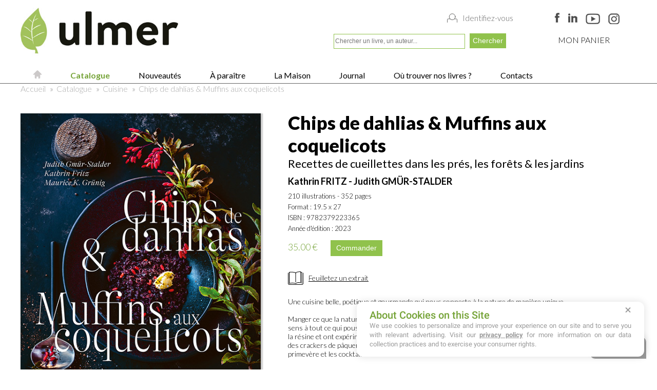

--- FILE ---
content_type: text/html; charset=UTF-8
request_url: https://www.editions-ulmer.fr/editions-ulmer/chips-de-dahlias-muffins-aux-coquelicots-recettes-de-cueillettes-dans-les-pres-les-forets-les-jardins-941-cl.htm
body_size: 7033
content:

<!DOCTYPE HTML>
<html>
	<head>
	<script type="text/javascript" src="https://cache.consentframework.com/js/pa/28007/c/VtakN/stub" referrerpolicy="unsafe-url" charset="utf-8"></script>
	<script type="text/javascript" src="https://choices.consentframework.com/js/pa/28007/c/VtakN/cmp" referrerpolicy="unsafe-url" charset="utf-8" async></script>
	<!-- Code Google de la balise de remarketing dynamique -->
	<!--GTM Data layer-->
		<script>
			dataLayer = [];
			dataLayer.push({
									'famille' : 'Cuisine',			  'ecomm_prodid' : '9782379223365',
			  'ecomm_pagetype' : 'product',
			  'ecomm_totalvalue' : 35.00			});
		</script>
		<script>
			dataLayer.push({ ecommerce: null });  // Clear the previous ecommerce object.
			dataLayer.push({
			  event: "add_to_cart",
			  ecommerce: {
				 items: [
				 {
					item_id: "9782379223365",
					item_name: "Chips de dahlias & Muffins aux coquelicots",
					currency: "EUR",
					item_category: "Cuisine",
					price: 35.00,
					quantity: 1
				 }
				 ]
			  }
			});
		</script>
				 	<!-- FIN GTM Data layer-->
	
	<!--Matomo Data layer-->
		<script>
			window._mtm = window._mtm || [];
			window._mtm.push({
				 'event': 'product_view',
				 'ecommerce': {
					  'product': {
							'sku': '9782379223365',
							'name': 'Chips de dahlias & Muffins aux coquelicots',
							'categories': 'Cuisine',
							'price': 35.00,
					  }
				 }
			});
		</script>
	<!--FIN Matomo Data layer-->
	<!-- Google Tag Manager -->
<script>(function(w,d,s,l,i){w[l]=w[l]||[];w[l].push({'gtm.start':
new Date().getTime(),event:'gtm.js'});var f=d.getElementsByTagName(s)[0],
j=d.createElement(s),dl=l!='dataLayer'?'&l='+l:'';j.async=true;j.src=
'https://www.googletagmanager.com/gtm.js?id='+i+dl;f.parentNode.insertBefore(j,f);
})(window,document,'script','dataLayer','GTM-5LL3BZ');</script>
<!-- End Google Tag Manager -->

<!-- Matomo Tag Manager -->
<script>
var _mtm = window._mtm = window._mtm || [];
_mtm.push({'mtm.startTime': (new Date().getTime()), 'event': 'mtm.Start'});
var d=document, g=d.createElement('script'), s=d.getElementsByTagName('script')[0];
g.async=true; g.src='https://www.editions-ulmer.fr/matomo/js/container_6aakF3Pt.js'; s.parentNode.insertBefore(g,s);
</script>
<!-- End Matomo Tag Manager -->   <meta charset="utf-8">
   <title>Chips de dahlias & Muffins aux coquelicots | Editions Ulmer</title>
	<link rel="canonical" href="https://www.editions-ulmer.fr/editions-ulmer/chips-de-dahlias-muffins-aux-coquelicots-recettes-de-cueillettes-dans-les-pres-les-forets-les-jardins-941-cl.htm"/>
   <link rel="icon" href="../favicon.ico" />
   <meta name="viewport" content="width=device-width, initial-scale=1.0">
   <link href="https://fonts.googleapis.com/css?family=Lato:300,400,700,900&display=swap" rel="stylesheet"> 

   <link href="../css/balises.css" rel="stylesheet" type="text/css">
   <link href="../css/forme.css" rel="stylesheet" type="text/css">
   <link href="../css/caddie.css" rel="stylesheet" type="text/css">
   <link href="../css/menu.css" rel="stylesheet" type="text/css">
	
   <link href="../css/liste-livres.css" rel="stylesheet" type="text/css">
   <link href="../css/catLivre.css" rel="stylesheet" type="text/css">
   <link href="../css/boites.css" rel="stylesheet" type="text/css">
   <link href="../css/catCollection.css" rel="stylesheet" type="text/css">
   <link href="../css/presse.css" rel="stylesheet" type="text/css">
   
	
   <script type="application/ld+json">
   {
     "@context": "http://schema.org",
     "@type": "BreadcrumbList",
     "itemListElement": [{
       "@type": "ListItem",
       "position": 1,
       "item": {
         "@id": "https://editions-ulmer.fr/index.php",
         "name": "Accueil"
       }
     },{
       "@type": "ListItem",
       "position": 2,
       "item": {
         "@id": "https://editions-ulmer.fr/editions-ulmer/catalogue.php",
         "name": "Catalogue Ulmer"
       }
     },			{
			 "@type": "ListItem",
			 "position": 3,
			 "item": {				"@id": "https://editions-ulmer.fr/editions-ulmer/cuisine-2-f.htm",
				"name": "Cuisine"
			 }
		  },	  {
       "@type": "ListItem",
       "position": 4,
       "item": {         "@id": "https://editions-ulmer.fr/editions-ulmer/chips-de-dahlias-muffins-aux-coquelicots-recettes-de-cueillettes-dans-les-pres-les-forets-les-jardins-941-cl.htm",
         "name": "Chips de dahlias & Muffins aux coquelicots"
       }
     }]
   }
   </script>
	<link href="../Scripts/Lightbox/lightbox-form.css" rel="stylesheet" type="text/css">
	<script src="../Scripts/Lightbox/lightbox-form.js" type="text/javascript"></script>
<script type="text/javascript" src="../Scripts/jquery/jquery-1.8.2.min.js"></script>
	<script type="text/javascript" src="../Scripts/slimbox/slimbox2.js"></script>
	<link rel="stylesheet" href="../Scripts/slimbox/slimbox2.css" type="text/css" media="screen">

	

	

	<script src="../Scripts/accordion/jquery-ui-1.10.2.custom.js"></script>
	<link href="../Scripts/accordion/accordion-livre1.css" rel="stylesheet" type="text/css">
	<link type="text/css" rel="stylesheet" href="../Scripts/mmenu/mmenu-light.css" />
	<link type="text/css" rel="stylesheet" href="../Scripts/mmenu/mmenu.css" />
	<script>
		$(document).ready(function() {
			 $(".listLivre-Livre").click(function() {
				  window.location = $(this).find("a").eq(0).attr("href")
			 }), $(".listLivre-Livre").hover(function() {
				  $(this).css({
						cursor: "pointer"
				  }), $(this).css({
						opacity: ".7"
				  })
			 }, function() {
				  $(this).css({
						opacity: "1"
				  })
			 })
		});
		

		
		$(document).ready(function() {
			 $(".listLivre-LivrePrix").click(function() {
				  window.location = $(this).find("a").eq(0).attr("href")
			 }), $(".listLivre-LivrePrix").hover(function() {
				  $(this).css({
						cursor: "pointer"
				  }), $(this).css({
						opacity: ".7"
				  })
			 }, function() {
				  $(this).css({
						opacity: "1"
				  })
			 })
		});
	</script>



	<script>
	$(function() {
		 $( "#accordion" ).accordion({
			header: "li1",
			collapsible: true,
			active: true,
			heightStyle: "content"
			});

		// Hover states on the static widgets
		$( "#dialog-link, #icons li1" ).hover(
			function() {
				$( this ).addClass( "ui-state-hover" );
			},
			function() {
				$( this ).removeClass( "ui-state-hover" );
			}
		);	
		});
	</script>
	
</head>
<body >
   	<div id="fb-root"></div>
	<!-- Google Tag Manager (noscript) -->
<noscript><iframe src="https://www.googletagmanager.com/ns.html?id=GTM-5LL3BZ"
height="0" width="0" style="display:none;visibility:hidden"></iframe></noscript>
<!-- End Google Tag Manager (noscript) --><script>(function(d, s, id) {
	  var js, fjs = d.getElementsByTagName(s)[0];
	  if (d.getElementById(id)) return;
	  js = d.createElement(s); js.id = id;
	  js.src = "//connect.facebook.net/fr_FR/sdk.js#xfbml=1&version=v2.5";
	  fjs.parentNode.insertBefore(js, fjs);
	}(document, 'script', 'facebook-jssdk'));
	</script>
   <div id="content">
      <script>
			$(document).ready(function() {
				 $("#survol").click(function() {
					  window.location = $(this).find("a").eq(0).attr("href")
				 }), $("#survol").hover(function() {
					  $(this).css({
							cursor: "pointer"
					  }), $(this).css({
							opacity: ".7"
					  })
				 }, function() {
					  $(this).css({
							opacity: "1"
					  })
				 }),
				 $("#survolSM").click(function() {
					  window.location = $(this).find("a").eq(0).attr("href")
				 }), $("#survolSM").hover(function() {
					  $(this).css({
							cursor: "pointer"
					  }), $(this).css({
							opacity: ".7"
					  })
				 }, function() {
					  $(this).css({
							opacity: "1"
					  })
				 })
			});
			</script>

<nav class="sticky">
	<div class="bandeauContent">
		<div id="menuDSK">
			<div class="bandeau">
				<div class="bandeau-logo"><a href="../index.php" title=""><img src="../img/logo_transp.png" class="img100" alt=""/></a></div>
										<div class="bandeau-login"><a href="../editions-ulmer/client-connect.php">Identifiez-vous</a></div>				
				
				
				<div class="bandeau-RS">
					<div class="bandeau-RS-logo"><a href="https://www.facebook.com/Editions.Ulmer" target="_blank"><img src="../img/logo-RS_fb.jpg" class="img100" alt=""/></a></div>
					<div class="bandeau-RS-logo"><a href="https://www.linkedin.com/company/les-editions-eugen-ulmer/about/" target="_blank"><img src="../img/logo-RS_ln.jpg" class="img100" alt=""/></a></div>
					<div class="bandeau-RS-logo"><a href="https://www.youtube.com/channel/UCC1GmX2GJy8F7-O71NRbk4w" target="_blank"><img src="../img/logo-RS_yt.jpg" class="img100" alt=""/></a></div>
					<div class="bandeau-RS-logo"><a href="https://www.instagram.com/editionsulmer/" target="_blank"><img src="../img/logo-RS_ist.jpg" class="img100" alt=""/></a></div>
			</div>

				<div class="bandeau-recherche">
					<div class="bandeau-rechContent">
						<form action="../editions-ulmer/recherche.php" method="post" enctype="multipart/form-data" name="form_rech" id="form_rech">
							<div class="bandeau-rechBoiteContent"><input type="text" name="recherche" class="bandeau-rechBoite" id="recherche" placeholder="Chercher un livre, un auteur..." required></div>
							<div class="bandeau-rechBoutonContent"><input name="valid_recherche" type="submit" class="bandeau-rechBouton" id="valid_recherche" value="Chercher"></div>
						</form>
					</div>
				</div>

										<div class="bandeau-panier" id="survol">
							<a href="../boutique/panier.php"></a>
									<div class="bandeau-panierTxt">MON PANIER</div>
									<div class="bandeau-panier-nb">									</div>
						</div>			</div>
			<div class="menuContent">
				<div class="bandeau-menu">						<ul id="menu">
															<li>
									<div class="bandeau-acc"><a href="../index.php"><img src="../img/home.svg" class="img100" alt=""/></a></div>
								</li>							
							<li>
																<a href="../editions-ulmer/catalogue.php" style="font-weight: bold; color: #75A337;">&nbsp;Catalogue</a>
															</li>
							<li>
																<a href="../editions-ulmer/nouveautes.php">&nbsp;Nouveautés</a>
															</li>
							<li>
																<a href="../editions-ulmer/paraitre.php">&nbsp;&Agrave; paraître</a>
															</li>
							<li>
																<a href="../editions-ulmer/editions-ulmer.php">&nbsp;La Maison</a>
															</li>

							<li>
														<a href="https://journal.editions-ulmer.fr/">&nbsp;Journal</a>
													</li>

					  <li>
																<a href="../editions-ulmer/ou-trouver-nos-livres.php">&nbsp;Où trouver nos livres&nbsp;?</a>
															</li>
					  <li>
														<a href="../editions-ulmer/contact-acc.php">&nbsp;Contacts</a>
													</li>

						</ul>				</div>
				<div class="pied"></div>
			</div>
		</div>
		<div id="menuSM">
			<div class="header">
						<a href="#mmenu"><span></span></a>
						<nav id="mmenu">
							<ul>
								<li><a href="../index.php" title="Accueil">&nbsp;Accueil</a></li>
								
								<li><a href="../editions-ulmer/catalogue.php">&nbsp;Catalogue</a></li>
								<li><a href="../editions-ulmer/nouveautes.php">&nbsp;Nouveautés</a></li>
								<li><a href="../editions-ulmer/paraitre.php">&nbsp;A paraitre</a></li>
								<li><a href="../editions-ulmer/editions-ulmer.php">&nbsp;La Maison</a></li>
								<li><a href="https://journal.editions-ulmer.fr/">&nbsp;Journal</a></li>
								<li><a href="../editions-ulmer/ou-trouver-nos-livres.php">&nbsp;Où trouver nos livres&nbsp;?</a></li>
								<li><a href="../editions-ulmer/contact-acc.php">&nbsp;Contacts</a></li>
							</ul>
						</nav>
				</div>
			<div class="bandeau-RS">
						<div class="bandeau-RS-logo"><a href="https://www.facebook.com/Editions.Ulmer" target="_blank"><img src="../img/logo-RS_fb.jpg" class="img100" alt=""/></a></div>
						<div class="bandeau-RS-logo"><a href="https://www.linkedin.com/company/les-editions-eugen-ulmer/about/" target="_blank"><img src="../img/logo-RS_ln.jpg" class="img100" alt=""/></a></div>
						<div class="bandeau-RS-logo"><a href="https://www.youtube.com/channel/UCC1GmX2GJy8F7-O71NRbk4w" target="_blank"><img src="../img/logo-RS_yt.jpg" class="img100" alt=""/></a></div>
						<div class="bandeau-RS-logo"><a href="https://www.instagram.com/editionsulmer/" target="_blank"><img src="../img/logo-RS_ist.jpg" class="img100" alt=""/></a></div>
				</div>
			<div class="bandeau-logo"><img  src="../img/logo.jpg" class="img100" alt=""/></div>
			<div class="bandeau-recherche">
					<div class="bandeau-rechContent">
						<form action="../editions-ulmer/recherche.php" method="post" enctype="multipart/form-data" name="form_rech" id="form_rech">
							<div class="bandeau-rechBoiteContent"><input type="text" name="recherche" class="bandeau-rechBoite" id="recherche" placeholder="Chercher un livre, un auteur..."  required></div>
							<div class="bandeau-rechBoutonContent">
								<div class="bandeau-rechBoutonContenu">
									<input name="valid_recherche" type="submit" class="bandeau-rechBouton" id="valid_recherche" value="Chercher">
								</div>
							</div>
						</form>
					</div>
				</div>
			<div class="bandeau-loginContentSM">
								<div class="bandeau-login"><a href="../editions-ulmer/client-connect.php">Identifiez-vous</a></div>			</div>
				<div class="bandeau-panier" id="survolSM">
					<a href="../boutique/panier.php"></a>
					<div class="bandeau-panierTxt">MON PANIER</div>
					<div class="bandeau-panier-nb"></div>

				</div>
		</div>
	</div>
</nav>  
      <div class="page-Content">
         <div class="ariane">
            <ol>
               <li>
                  <a href="../index.php">Accueil</a>
               </li>
               <li>
                  &raquo;&nbsp;&nbsp;<a href="catalogue.php">Catalogue</a>
               </li>
               					<li>                  &raquo;&nbsp;&nbsp;<a href="cuisine-2-f.htm">Cuisine</a>
               </li>					<li>                  &raquo;&nbsp;&nbsp;<a href="chips-de-dahlias-muffins-aux-coquelicots-recettes-de-cueillettes-dans-les-pres-les-forets-les-jardins-941-cl.htm">Chips de dahlias & Muffins aux coquelicots</a>
               </li>
            </ol>
         </div>
			
			<div class="catLivreLigne">
				<div class="catLivre-couv">
					<img src="../images/img_catalogue/9782379223365-gd.jpg" class="catLivre-img" data-track-content="" data-content-name="Chips de dahlias & Muffins aux coquelicots">
										
										<div class="catLivre-RS"><div class="fb-share-button" data-href="https://www.editions-ulmer.fr/editions-ulmer/chips-de-dahlias-muffins-aux-coquelicots-recettes-de-cueillettes-dans-les-pres-les-forets-les-jardins-941-cl.htm" data-layout="button_count"></div></div>

				</div>
				<div class="catLivre-desc">
					<div class="catLivre-desc-Contenu">
						<div id="catLivre">
						<h1>Chips de dahlias & Muffins aux coquelicots</h1>
							
																<h2>Recettes de cueillettes dans les prés, les forêts & les jardins</h2>
														</div>
						<div class="catLivre-auteurs">Kathrin FRITZ&nbsp;-&nbsp;Judith GMÜR-STALDER</div>
						<div class="catLivre-autre">210&nbsp;illustrations - 352&nbsp;pages						</div>							<div class="catLivre-autre">Format&nbsp;:&nbsp;19.5 x 27</div> <div class="catLivre-autre">ISBN :&nbsp;9782379223365</div><div class="catLivre-autre">Année d'édition :&nbsp;2023</div>						
													<div class="catLivre-prixContent">								<div class="catLivre-prix">35.00&nbsp;€</div>								<div class="catLivre-Achat"><form action="" method="post" name="form3" id="form3"><input name="valider" type="submit" class="boite-bouton" id="valider" value="Commander"></form></div> 
								<div class="pied"></div>
							</div>						
													<div class="catLivre-feuilleter"><a href="https://issuu.com/editionsulmer/docs/9782379223365_1?fr=xKAE9_zU1NQ" target="_blank">Feuilletez un extrait</a></div>												<div class="catLivre-descriptif"><p>Une cuisine belle, po&eacute;tique et gourmande qui nous connecte &agrave; la nature de mani&egrave;re unique.</p>
<p>&nbsp;</p>
<p>Manger ce que la nature nous offre, c'est ce qu'ont fait les autrices : elles se sont balad&eacute;es et ont ouvert leurs sens &agrave; tout ce qui pousse, sent bon et fleurit. Elles ont cueilli et r&eacute;colt&eacute; des fleurs, des herbes, des racines, de la r&eacute;sine et ont exp&eacute;riment&eacute; et affin&eacute; leur cuisine. Il en r&eacute;sulte 90 recettes d&eacute;licieuses et faciles &agrave; r&eacute;aliser : des crackers de p&acirc;querette &agrave; la tourte aux noix et &agrave; la sauge en passant par les rouleaux de printemps &agrave; la primev&egrave;re et les cocktails &agrave; la camarine noire.</p>
<p>&nbsp;</p></div>
						
													<div class="cat-accordion">
								<div id="accordion">
									<li1>Sommaire</li1>
									<div>
										<div class="catLivre-sommaire"><ul style="list-style-type: disc;">
<li>Arbre de No&euml;l de choux de bruxelles</li>
<li>Asperges au pissenlit</li>
<li>Beignets de fleurs de courgette</li>
<li>Beurre &agrave; la cendre</li>
<li>Beurre aux fleurs et fines herbes</li>
<li>Beurre de patate douce</li>
<li>Biscuits aux fleurs</li>
<li>Biscuits de graines de tournesol</li>
<li>Boulettes de lupin</li>
<li>Brochettes de mini-concombres</li>
<li>Cabillaud &agrave; la bugle rampante</li>
<li>Chips de dahlia</li>
<li>Chou-fleur aux fleurs de tilleul</li>
<li>Citron press&eacute; &agrave; la lavande</li>
<li>Cocktail &agrave; la camarine noire</li>
<li>C&oelig;urs d&rsquo;artichaut au four &agrave; l&rsquo;ail et au cassis</li>
<li>Compote de cenelles et de sorbes</li>
<li>Compote de gratte-culs au lait aigre</li>
<li>Confiture de pommes de terre violettes</li>
<li>Cornet chocolat et g&eacute;ranium odorant</li>
<li>C&ocirc;telettes d&rsquo;agneau au poivre d&rsquo;ail des ours</li>
<li>Cracker de p&acirc;querette</li>
<li>Craquants ap&eacute;ritifs &agrave; l&rsquo;&eacute;rable</li>
<li>Cr&egrave;me au chocolat &agrave; la r&eacute;sine d&rsquo;&eacute;pic&eacute;a</li>
<li>Cr&ecirc;pes aux fleurs de sureau</li>
<li>Drink &agrave; l&rsquo;orange am&egrave;re</li>
<li>Eau de sauge sclar&eacute;e</li>
<li>Filets de poulet aux pousses de saule</li>
<li>Flageolets &agrave; la sauge des pr&eacute;s</li>
<li>Fleurs de camomille confites</li>
<li>Fleurs en m&eacute;lange</li>
<li>Fraises &agrave; la sauge ananas</li>
<li>Frites de patates douces &agrave; la cr&egrave;me safran&eacute;e</li>
<li>G&acirc;teau au magnolia</li>
<li>G&acirc;teau de pommes de terre aux chips violettes</li>
<li>G&acirc;teau de semoule laurier et citron</li>
<li>Gaufres aux herbes</li>
<li>Gel&eacute;e de griottes</li>
<li>Glace aux fleurs d&rsquo;oseille des pr&eacute;s</li>
<li>Glace concombre et bourrache</li>
<li>Glace myrtille et lavande</li>
<li>Gla&ccedil;ons de v&eacute;ronique</li>
<li>Houmous de chocolat</li>
<li>Kimchi violet</li>
<li>Lait cr&eacute;meux au bois de ch&ecirc;ne</li>
<li>Laitue et son cort&egrave;ge de plantes sauvages</li>
<li>Liqueur de h&ecirc;tre</li>
<li>Malfatti &agrave; l&rsquo;ortie</li>
<li>Moutarde de sorbes</li>
<li>Muffins au coquelicot</li>
<li>Mule happy end &agrave; la rose</li>
<li>&OElig;ufs de caille &agrave; la nigelle</li>
<li>Omelette ail des ours et pimprenelle</li>
<li>Pain aux pointes de sapin</li>
<li>Pain croquant su&eacute;dois &agrave; l&rsquo;amarante</li>
<li>Panna cotta au kirsch</li>
<li>Parfait au foin</li>
<li>P&acirc;tes au sugo de glands</li>
<li>P&ecirc;ches aux fleurs de thym</li>
<li>Petits g&acirc;teaux au chocolat et aux fleurs de noisetier</li>
<li>Petits radis au sel de radis fum&eacute;s</li>
<li>Pizza de past&egrave;que aux fleurs de cresson</li>
<li>Poires caf&eacute;-caramel</li>
<li>Pommes de terre aux fleurs de romarin</li>
<li>Porto d&rsquo;aub&eacute;pine</li>
<li>Prunelles aigres-douces &agrave; la polenta</li>
<li>Quartiers de coings au four</li>
<li>Quiches &agrave; l&rsquo;airelle et au poireau</li>
<li>Risotto &agrave; la braise et au vin rouge</li>
<li>Risotto aux pignons d&rsquo;arole</li>
<li>Riz aux baies d&rsquo;&eacute;pine-vinette</li>
<li>Rouleaux de printemps &agrave; la primev&egrave;re</li>
<li>Salade de cresson-et framboise-au s&eacute;rac</li>
<li>Salade de lentilles aux groseilles &agrave; maquereau</li>
<li>Salade sauvage</li>
<li>Sel d&rsquo;&eacute;pic&eacute;a</li>
<li>Shortbread &agrave; la groseille</li>
<li>Sirop de fleurs de rhubarbe</li>
<li>Smoothie aux herbes et aux fleurs</li>
<li>Soupe de cosses de petits pois aux cacahu&egrave;tes</li>
<li>Spaghetti aux fleurs de colza</li>
<li>Tarte aux fleurs de bouillon-blanc</li>
<li>Tarte de panna cotta aux pousses d&rsquo;&eacute;pic&eacute;a</li>
<li>Tartelettes aux marrons</li>
<li>Tiramisu petits pois et menthe poivr&eacute;e</li>
<li>Tisane printani&egrave;re</li>
<li>Tourte aux noix et &agrave; la sauge</li>
<li>Tr&eacute;vise brais&eacute;e</li>
<li>Tubercules d&rsquo;onagre</li>
<li>Viennoiseries au houblon</li>
</ul></div>
									</div>

								</div>
							</div>						
					
					</div>
				</div>
			</div>
				
			
						<div class="catLivre-detailAuteurContent">
				<div class="catLivre-detailTitre">LES AUTEURS				</div>
									<div class="catLivre-detailAuteur">
						<div class="catLivreTitreAuteur"><strong>Kathrin FRITZ</strong></div>							<div class="catLivreDescAuteur">
								<div class="catLivreAuteurTexte"><p>Kathrin Fritz est autrice de livres et r&eacute;dactrice au magazine Schweizer Familie, passionn&eacute;e de cuisine et de jardinage. Son livre Von Huhn und Ei chez AT Verlag a &eacute;t&eacute; prim&eacute; plusieurs fois. Elle vit &agrave; Winterthur, en Suisse.</p>								</div>
							</div><div class="pied"></div>
					</div>
										<div class="catLivre-detailAuteur">
						<div class="catLivreTitreAuteur"><strong>Judith GMÜR-STALDER</strong></div>							<div class="catLivreDescAuteur">
								<div class="catLivreAuteurTexte"><p>Judith Gm&uuml;r-Stalder, styliste culinaire et r&eacute;dactrice de recettes pour divers magazines est aussi conseill&egrave;re en nutrition. Elle aime exp&eacute;rimenter et se laisse volontiers inspirer dans son art culinaire par la nature et les cultures d'autres pays. Elle a re&ccedil;u plusieurs prix pour ses livres, notamment <em>Gong Fu Cha</em> chez AT Verlag, co&eacute;crit avec Maurice K. Gr&uuml;nig et Tina Wagner Lange.</p>
<p>Elle vit &agrave; Sumiswald, pr&egrave;s de Berne.</p>										<div class="catLivre-auteurs-RSContent">SUIVRE L'AUTEUR&nbsp;:&nbsp;												<div class="catLivre-auteurs-RS"><a href="https://www.instagram.com/judith_gmuer/" target="_blank"><img src="../img/logo_instagram.png" width="22" height="22" border="0"></a></div>
																						</div>								</div>
							</div><div class="pied"></div>
					</div>
								</div>							<div class="trait">&nbsp;</div>
		
						
			
                  <div class="catLivre-detailTitre">VOUS AIMEREZ AUSSI</div>
				<div class="pied"></div>
												<div class="listLivre-livreContent">
									<div class="listLivre-Livre">
										 
										<div class="listLivre-image">
											<a href="encore-la-patisserie-aux-herbes-aromatiques-907-cl.htm"><img src="../images/img_catalogue/9782379222900.jpg" border="0" class="listLivreImg"></a>
										</div>
									</div>
									<div class="listLivre-LivreBas">
										<div class="listLivre-Livre-feuillet">												<a class='iframe' href="https://issuu.com/editionsulmer/docs/9782379222900_1?fr=xKAE9_zU1NQ" border=0><img src="../img/feuilleter_pt.svg" width="21" height="15" alt=""/></a>										</div>
										<div class="listLivre-LivreEnvie">												<a href="client-connect.php"><img src="../img/envie.svg" width="17" height="16" alt=""/></a> 										</div>

																					<div class="listLivre-LivrePrix">													<div class="listLivre-prix"><a href="cuisine-2-907-f10.htm"></a>30.00&nbsp;€
													</div>											</div> 									</div>
							  </div>								<div class="listLivre-livreContent">
									<div class="listLivre-Livre">
										 
										<div class="listLivre-image">
											<a href="la-cuisine-des-arbres-776-cl.htm"><img src="../images/img_catalogue/9782379221484.jpg" border="0" class="listLivreImg"></a>
										</div>
									</div>
									<div class="listLivre-LivreBas">
										<div class="listLivre-Livre-feuillet">												<a class='iframe' href="https://issuu.com/editionsulmer/docs/9782379221484_1?fr=sM2QzNjMwODk2" border=0><img src="../img/feuilleter_pt.svg" width="21" height="15" alt=""/></a>										</div>
										<div class="listLivre-LivreEnvie">												<a href="client-connect.php"><img src="../img/envie.svg" width="17" height="16" alt=""/></a> 										</div>

																					<div class="listLivre-LivrePrix">													<div class="listLivre-prix"><a href="cuisine-2-776-f10.htm"></a>15.90&nbsp;€
													</div>											</div> 									</div>
							  </div>								<div class="listLivre-livreContent">
									<div class="listLivre-Livre">
										 
										<div class="listLivre-image">
											<a href="tout-cuisiner-au-jardin-901-cl.htm"><img src="../images/img_catalogue/9782379222597.jpg" border="0" class="listLivreImg"></a>
										</div>
									</div>
									<div class="listLivre-LivreBas">
										<div class="listLivre-Livre-feuillet">												<a class='iframe' href="https://issuu.com/editionsulmer/docs/9782379222597_1?fr=sZmM3YjMwODk2" border=0><img src="../img/feuilleter_pt.svg" width="21" height="15" alt=""/></a>										</div>
										<div class="listLivre-LivreEnvie">												<a href="client-connect.php"><img src="../img/envie.svg" width="17" height="16" alt=""/></a> 										</div>

																					<div class="listLivre-LivrePrix">													<div class="listLivre-prix"><a href="cuisine-2-901-f10.htm"></a>15.90&nbsp;€
													</div>											</div> 									</div>
							  </div>								<div class="listLivre-livreContent">
									<div class="listLivre-Livre">
										 
										<div class="listLivre-image">
											<a href="la-cuisine-des-plantes-sauvages-863-cl.htm"><img src="../images/img_catalogue/9782379222559.jpg" border="0" class="listLivreImg"></a>
										</div>
									</div>
									<div class="listLivre-LivreBas">
										<div class="listLivre-Livre-feuillet">												<a class='iframe' href="https://issuu.com/editionsulmer/docs/9782379222559_1?fr=sZWQyZDMwODk2" border=0><img src="../img/feuilleter_pt.svg" width="21" height="15" alt=""/></a>										</div>
										<div class="listLivre-LivreEnvie">												<a href="client-connect.php"><img src="../img/envie.svg" width="17" height="16" alt=""/></a> 										</div>

																					<div class="listLivre-LivrePrix">													<div class="listLivre-prix"><a href="cuisine-2-863-f10.htm"></a>32.00&nbsp;€
													</div>											</div> 									</div>
							  </div>								<div class="listLivre-livreContent">
									<div class="listLivre-Livre">
										 
										<div class="listLivre-image">
											<a href="fermentation-naturelle-nvelle-ed-la-revolution-des-aliments-vivants-economiques-bons-pour-la-sante--944-cl.htm"><img src="../images/img_catalogue/9782379223709.jpg" border="0" class="listLivreImg"></a>
										</div>
									</div>
									<div class="listLivre-LivreBas">
										<div class="listLivre-Livre-feuillet">												<a class='iframe' href="https://issuu.com/editionsulmer/docs/9782379223709_1?fr=xKAE9_zU1NQ" border=0><img src="../img/feuilleter_pt.svg" width="21" height="15" alt=""/></a>										</div>
										<div class="listLivre-LivreEnvie">												<a href="client-connect.php"><img src="../img/envie.svg" width="17" height="16" alt=""/></a> 										</div>

																					<div class="listLivre-LivrePrix">													<div class="listLivre-prix"><a href="cuisine-2-944-f10.htm"></a>29.90&nbsp;€
													</div>											</div> 									</div>
							  </div>								<div class="listLivre-livreContent">
									<div class="listLivre-Livre">
										 
										<div class="listLivre-image">
											<a href="manger-ses-mauvaises-herbes-du-jardin-a-l-assiette--775-cl.htm"><img src="../images/img_catalogue/9782379221606.jpg" border="0" class="listLivreImg"></a>
										</div>
									</div>
									<div class="listLivre-LivreBas">
										<div class="listLivre-Livre-feuillet">												<a class='iframe' href="https://issuu.com/editionsulmer/docs/9782379221606_1?fr=sNjVhNjMwODk2" border=0><img src="../img/feuilleter_pt.svg" width="21" height="15" alt=""/></a>										</div>
										<div class="listLivre-LivreEnvie">												<a href="client-connect.php"><img src="../img/envie.svg" width="17" height="16" alt=""/></a> 										</div>

																					<div class="listLivre-LivrePrix">													<div class="listLivre-prix"><a href="cuisine-2-775-f10.htm"></a>16.90&nbsp;€
													</div>											</div> 									</div>
							  </div>         
      </div>
      <div class="footer">
   <div class="footerContent">
	   <div class="footertitre">LES &Eacute;DITIONS ULMER</div>
	   <div class="footersstitre">Maison d'édition indépendante depuis 1993. Des livres beaux et pratiques, des ouvrages de référence, <br>
		pour permettre à nos lecteurs de gagner en bien-être, en indépendance et en autonomie.</div>
	   <div class="footer-menuContent">
			<div class="footer-menu">
				<div class="footer-menu-contenu"><a href="../editions-ulmer/contacts.php">Contact</a></div>
			</div>
			<div class="footer-menu">
				<div class="footer-menu-contenu"><a href="../editions-ulmer/cgv.php">Conditions générales de vente</a></div>
			</div>
			<div class="footer-menu">
				<div class="footer-menu-contenu"><a href="../editions-ulmer/credits.php">Politique de confidentialité</a></div>
			</div>
	   </div>
		
   </div>
	<div class="copyright">Copyright © 2021 &Eacute;ditions Ulmer - Tous droits réservés</div>
</div>
   </div>
</body>
<script src="../Scripts/mmenu/mmenu-light.js"></script>
<script src="../Scripts/mmenu/mmenu-light_param.js"></script>

</html>


--- FILE ---
content_type: text/css
request_url: https://www.editions-ulmer.fr/css/liste-livres.css
body_size: 893
content:
.listLivreContenu {
	/* [disabled]background-color: #FFFD00; */
	display: block;
}
.listLivre-Titre {
	text-align: center;
	font-size: 26px;
	margin-bottom: 10px;
}

.listLivre-famille {
	font-size: 18px;
	font-weight: bold;
	color: #EE7103;
	margin-top: 30px;
	/* [disabled]border-bottom-width: 1px; */
	/* [disabled]border-bottom-style: solid; */
	/* [disabled]border-bottom-color: #EE7103; */
}
.listLivre-image {
	position: absolute;
	background-color: #0000FF;
	/* [disabled]display: block; */
	bottom: 0px;
}
.listLivreImgContenu {
	display: block;
	position: absolute;
	bottom: 0px;
}

.listLivre-LivreTitre {
	margin-top: 10px;
	font-size: 11px;
	font-weight: bold;
	padding-left: 5px;
}

.listLivre-LivreNouv {
	position: absolute;
	top: 0px;
	float: right;
	right: 0px;
}
.listLivre-LivreBaisse {
	position: absolute;
	top: 0px;
	float: right;
	left: 0px;
}

.listLivre-larg {
	float: left;
}



.listLivre-LivreAuteur {
	font-size: 11px;
	padding-left: 5px;
}
.listLivre-prix-barre {
	font-size: 12px;
	padding-left: 5px;
	text-decoration: line-through;
}

.listLivre-prix-promo {
	font-size: 12px;
	padding-left: 5px;
}
.listLivre-prix {
	font-size: 12px;
	padding-left: 5px;
}
.listLivre-ligne {
}
.listLivre-crossTitre {
	text-align: center;
	font-size: 26px;
}

@media screen and (min-width:1230px){
.listLivre-livreContent {
	/* [disabled]background-color: #FDA500; */
	/* [disabled]float: left; */
	width: 180px;
	margin-top: 30px;
	height: 230px;
	position: relative;
	margin-right: 10px;
	/* [disabled]border: 1px solid #E6E6E6; */
	/* [disabled]padding-bottom: 10px; */
	/* [disabled]padding-top: 5px; */
	display: inline-block;
	margin-left: 10px;
}
.listLivre-Livre {
	width: 165px;
	margin-right: auto;
	margin-left: auto;
	font-size: 14px;
	height: 202px;
	/* [disabled]padding-top: 25px; */
	position: relative;
	padding-bottom: 0px;
	/* [disabled]background-color: #00FF24; */
}
.listLivre-LivreBas {
	/* [disabled]background-color: #D9EAC4; */
	position: absolute;
	bottom: 0px;
	width: 100%;
	height: 26px;
	/* [disabled]right: 20px; */
	-webkit-box-sizing: border-box;
	-moz-box-sizing: border-box;
	box-sizing: border-box;
	padding-right: 20px;
	vertical-align: top;

}
.listLivre-LivrePrix {
	font-size: 12px;
	/* [disabled]padding-left: 20px; */
	padding-top: 10px;
	background-image: url(../img/picto_panier.svg);
	background-size: 20px auto;
	background-repeat: no-repeat;
	background-position: right 10px;
	text-align: right;
	padding-right: 25px;
	/* [disabled]background-color: #FF0000; */
	display: inline-block;
	-webkit-box-sizing: border-box;
	-moz-box-sizing: border-box;
	box-sizing: border-box;
	width: 50%;
	vertical-align: top;
}
.listLivre-LivreDate {
	font-size: 13px;
	padding-top: 10px;
	text-align: center;
}
.listLivreImg {
	height: auto;
	max-width: 100%;
	display: block;
	/* [disabled]position: absolute; */
	bottom: 0px;
	/* [disabled]margin-left: auto; */
	/* [disabled]margin-right: auto; */
	box-shadow: 2px 2px 2px 2px #CCC;
	/* [disabled]background-color: #EC732C; */
}
.listLivre-Livre-feuillet {
	display: inline-block;
	-webkit-box-sizing: border-box;
	-moz-box-sizing: border-box;
	box-sizing: border-box;
	width: 25%;
	/* [disabled]background-color: #60FF28; */
	padding-left: 10px;

}
.listLivre-LivreEnvie {
	width: 20%;
	display: inline-block;
	-webkit-box-sizing: border-box;
	-moz-box-sizing: border-box;
	box-sizing: border-box;
	/* [disabled]background-color: #FFFD00; */
	margin-top: 9px;

}







}

@media screen and (max-width:1229px) and (min-width:940px){
.listLivre-livreContent {
	/* [disabled]background-color: #FDA500; */
	/* [disabled]float: left; */
	width: 180px;
	margin-top: 30px;
	height: 230px;
	position: relative;
	margin-right: 10px;
	/* [disabled]border: 1px solid #E6E6E6; */
	/* [disabled]padding-bottom: 10px; */
	/* [disabled]padding-top: 5px; */
	display: inline-block;
	margin-left: 10px;
}
.listLivre-Livre {
	width: 165px;
	margin-right: auto;
	margin-left: auto;
	font-size: 14px;
	height: 202px;
	/* [disabled]padding-top: 25px; */
	position: relative;
	padding-bottom: 0px;
	/* [disabled]background-color: #00FF24; */
}
.listLivre-LivreBas {
	/* [disabled]background-color: #1500CD; */
	position: absolute;
	bottom: 0px;
	width: 100%;
	height: 26px;
	/* [disabled]right: 20px; */
	-webkit-box-sizing: border-box;
	-moz-box-sizing: border-box;
	box-sizing: border-box;
	padding-right: 20px;

}
.listLivre-LivrePrix {
	font-size: 12px;
	/* [disabled]padding-left: 20px; */
	padding-top: 10px;
	background-image: url(../img/picto_panier.svg);
	background-size: 20px auto;
	background-repeat: no-repeat;
	background-position: right 10px;
	text-align: right;
	padding-right: 25px;
	/* [disabled]background-color: #FF0000; */
	display: inline-block;
	-webkit-box-sizing: border-box;
	-moz-box-sizing: border-box;
	box-sizing: border-box;
	width: 50%;
}
.listLivre-LivreDate {
	font-size: 13px;
	padding-top: 10px;
	text-align: center;
}
.listLivreImg {
	height: auto;
	max-width: 100%;
	display: block;
	/* [disabled]position: absolute; */
	bottom: 0px;
	/* [disabled]margin-left: auto; */
	/* [disabled]margin-right: auto; */
	box-shadow: 2px 2px 2px 2px #CCC;
}
.listLivre-Livre-feuillet {
	display: inline-block;
	-webkit-box-sizing: border-box;
	-moz-box-sizing: border-box;
	box-sizing: border-box;
	width: 25%;
	/* [disabled]background-color: #60FF28; */
	padding-left: 10px;

}
.listLivre-LivreEnvie {
	width: 20%;
	display: inline-block;
	-webkit-box-sizing: border-box;
	-moz-box-sizing: border-box;
	box-sizing: border-box;
	/* [disabled]background-color: #FFFD00; */
	padding-top: 9px;

}
}

@media screen and (max-width:939px) and (min-width:500px){
.listLivre-livreContent {
	/* [disabled]background-color: #FDA500; */
	/* [disabled]float: left; */
	width: 180px;
	margin-top: 30px;
	height: 230px;
	position: relative;
	margin-right: 10px;
	/* [disabled]border: 1px solid #E6E6E6; */
	/* [disabled]padding-bottom: 10px; */
	/* [disabled]padding-top: 5px; */
	display: inline-block;
	margin-left: 10px;
}
.listLivre-Livre {
	width: 165px;
	margin-right: auto;
	margin-left: auto;
	font-size: 14px;
	height: 202px;
	/* [disabled]padding-top: 25px; */
	position: relative;
	padding-bottom: 0px;
	/* [disabled]background-color: #00FF24; */
}
.listLivre-LivreBas {
	/* [disabled]background-color: #1500CD; */
	position: absolute;
	bottom: 0px;
	width: 100%;
	height: 26px;
	/* [disabled]right: 20px; */
	-webkit-box-sizing: border-box;
	-moz-box-sizing: border-box;
	box-sizing: border-box;
	padding-right: 20px;

}
.listLivre-LivrePrix {
	font-size: 12px;
	/* [disabled]padding-left: 20px; */
	padding-top: 10px;
	background-image: url(../img/picto_panier.svg);
	background-size: 20px auto;
	background-repeat: no-repeat;
	background-position: right 10px;
	text-align: right;
	padding-right: 25px;
	/* [disabled]background-color: #FF0000; */
	display: inline-block;
	-webkit-box-sizing: border-box;
	-moz-box-sizing: border-box;
	box-sizing: border-box;
	width: 50%;
}
.listLivre-LivreDate {
	font-size: 13px;
	padding-top: 10px;
	text-align: center;
}
.listLivreImg {
	height: auto;
	max-width: 100%;
	display: block;
	/* [disabled]position: absolute; */
	bottom: 0px;
	/* [disabled]margin-left: auto; */
	/* [disabled]margin-right: auto; */
	box-shadow: 2px 2px 2px 2px #CCC;
}
.listLivre-Livre-feuillet {
	display: inline-block;
	-webkit-box-sizing: border-box;
	-moz-box-sizing: border-box;
	box-sizing: border-box;
	width: 25%;
	/* [disabled]background-color: #60FF28; */
	padding-left: 10px;

}
.listLivre-LivreEnvie {
	width: 20%;
	display: inline-block;
	-webkit-box-sizing: border-box;
	-moz-box-sizing: border-box;
	box-sizing: border-box;
	/* [disabled]background-color: #FFFD00; */
	padding-top: 9px;

}

}

@media screen and (max-width:499px){
.listLivre-livreContent {
	/* [disabled]background-color: #FDA500; */
	/* [disabled]float: left; */
	width: 180px;
	margin-top: 30px;
	height: 230px;
	position: relative;
	/* [disabled]border: 1px solid #E6E6E6; */
	/* [disabled]padding-bottom: 10px; */
	/* [disabled]padding-top: 5px; */
	/* [disabled]display: inline-block; */
	margin-right: auto;
	margin-left: auto;
	margin-bottom: 40px;
}
.listLivre-Livre {
	width: 165px;
	margin-right: auto;
	margin-left: auto;
	font-size: 14px;
	height: 202px;
	/* [disabled]padding-top: 25px; */
	position: relative;
	padding-bottom: 0px;
	/* [disabled]background-color: #00FF24; */
}
.listLivre-LivreBas {
	/* [disabled]background-color: #1500CD; */
	position: absolute;
	bottom: 0px;
	width: 100%;
	height: 26px;
	/* [disabled]right: 20px; */
	-webkit-box-sizing: border-box;
	-moz-box-sizing: border-box;
	box-sizing: border-box;
	padding-right: 20px;

}
.listLivre-LivrePrix {
	font-size: 12px;
	/* [disabled]padding-left: 20px; */
	padding-top: 10px;
	background-image: url(../img/picto_panier.svg);
	background-size: 20px auto;
	background-repeat: no-repeat;
	background-position: right 10px;
	text-align: right;
	padding-right: 25px;
	/* [disabled]background-color: #FF0000; */
	display: inline-block;
	-webkit-box-sizing: border-box;
	-moz-box-sizing: border-box;
	box-sizing: border-box;
	width: 50%;
}
.listLivre-LivreDate {
	font-size: 13px;
	padding-top: 10px;
	text-align: center;
}
.listLivreImg {
	height: auto;
	max-width: 100%;
	display: block;
	/* [disabled]position: absolute; */
	bottom: 0px;
	/* [disabled]margin-left: auto; */
	/* [disabled]margin-right: auto; */
	box-shadow: 2px 2px 2px 2px #CCC;
}
.listLivre-Livre-feuillet {
	display: inline-block;
	-webkit-box-sizing: border-box;
	-moz-box-sizing: border-box;
	box-sizing: border-box;
	width: 25%;
	/* [disabled]background-color: #60FF28; */
	padding-left: 10px;

}
.listLivre-LivreEnvie {
	width: 20%;
	display: inline-block;
	-webkit-box-sizing: border-box;
	-moz-box-sizing: border-box;
	box-sizing: border-box;
	/* [disabled]background-color: #FFFD00; */
	padding-top: 9px;

}

}
.listLivre-message {
	width: 90%;
	margin-left: auto;
	margin-right: auto;
	margin-top: 100px;
	margin-bottom: 100px;
	text-align: center;
	font-size: 26px;
}


--- FILE ---
content_type: text/css
request_url: https://www.editions-ulmer.fr/css/catLivre.css
body_size: 1019
content:
.catLivreLigne {
	margin-bottom: 0px;
	margin-top: 30px;
}
#relative {
	position: relative;
}

.catLivre-auteurs {
	font-size: 18px;
	font-weight: 600;
	/* [disabled]color: #EE7103; */
	margin-top: 10px;
	margin-bottom: 10px;
}
.catLivre-autre {
	font-size: 13px;
	margin-bottom: 5px;
	margin-top: 5px;
}
.catLivre-pdf {
	font-size: 14px;
	margin-top: 15px;
	/* [disabled]width: 49%; */
	/* [disabled]display: inline-block; */
	/* [disabled]padding-left: 40px; */
	line-height: 35px;
	/* [disabled]-webkit-box-sizing: border-box; */
	/* [disabled]-moz-box-sizing: border-box; */
	/* [disabled]box-sizing: border-box; */
}
.catLivre-feuilleter {
	font-size: 14px;
	margin-top: 15px;
	/* [disabled]width: 49%; */
	/* [disabled]display: inline-block; */
	background-image: url(../img/feuilleter_pt.svg);
	background-repeat: no-repeat;
	background-size: 30px auto;
	padding-left: 40px;
	line-height: 35px;
	background-position: left 5px;
	/* [disabled]-webkit-box-sizing: border-box; */
	/* [disabled]-moz-box-sizing: border-box; */
	/* [disabled]box-sizing: border-box; */
}
.catLivre-feuilleter a:link,.catLivre-feuilleter a:visited{
	/* [disabled]text-decoration: underline; */
	color: #000000;
}
.catLivre-feuilleter a:hover{
	color: #009577;
	text-decoration: underline;
}

.catLivre-RS {
	margin-top: 10px;
	text-align: left;
	/* [disabled]width: 49%; */
	/* [disabled]display: inline-block; */
}
.catLivre-descriptif {
	font-size: 14px;
	/* [disabled]text-align: justify; */
	margin-top: 20px;
	padding-right: 20px;
}
.catLivre-sommaire {
}
.catLivre-sommaireTitre {
	font-size: 18px;
	color: #F27B26;
}

.catLivre-prixContent {
	margin-top: 10px;
	/* [disabled]background-color: #FF0; */
}

.catLivre-prix {
	font-size: 18px;
	color: #75A337;
	/* [disabled]font-weight: bold; */
	float: left;
	/* [disabled]background-color: #FF0; */
	padding-top: 7px;
}
.catLivre-prix-promo {
	font-size: 18px;
	color: #EE7103;
	/* [disabled]font-weight: bold; */
	float: left;
	padding-top: 7px;
}

.catLivre-prix-barre {
	font-size: 16px;
	color: #999999;
	/* [disabled]font-weight: bold; */
	text-decoration: line-through;
	float: left;
	padding-top: 7px;
	margin-right: 10px;
}

.catLivre-Achat {
	float: left;
	margin-left: 25px;
	margin-top: 5px;
}
.catLivre-detailAuteurContent {
	/* [disabled]width: 400px; */
	margin-top: 30px;
	/* [disabled]background-color: #0F0; */
	margin-bottom: 40px;
}
.catLivre-detailTitre {
	font-size: 16px;
	color: #EFEFEF;
	background-color: #000000;
	line-height: 26px;
	display: inline-block;
	padding-left: 15px;
	padding-right: 15px;
}

.catLivre-detailAuteur {
	margin-top: 10px;
	margin-bottom: 30px;
	/* [disabled]width: 400px; */
	/* [disabled]background-color: #FF0; */
}
.catLivreAuteurTexte {
}

.catLivreTitreAuteur {
	/* [disabled]color: #F47E35; */
	font-size: 14px;
}

.catLivreImgAuteur {
	width: 110px;
	/* [disabled]background-color: #FF0; */
	height: 150px;
	float: left;
	padding-top: 5px;
	/* [disabled]margin-right: 10px; */
}
.catLivreImgAuteurInt {
	/* [disabled]background-color: #F00; */
	width: 120px;
	float: right;
	padding-left: 20px;
}

.catLivresOnglets {
	margin-top: 30px;
}



.catLivreDescAuteur {
	float: left;
	/* [disabled]width: 100%; */
	/* [disabled]background-color: #FF0; */
	margin-top: 5px;
	padding-right: 20px;
}
#catLivre h1 {
	/* [disabled]color: #E75453; */
	margin-top: 0px;
	margin-bottom: 0px;
}
#catLivre h2 {
	/* [disabled]color: #E75453; */
	margin-top: 0px;
	margin-bottom: 0px;
	font-weight: 400;
	font-size: 22px;
}
.catLivre-auteurs-RSContent {
}

.catLivre-auteurs-RS {
	display: inline-block;
	margin-right: 10px;
}
.catLivre-paraitre-date {
}
.catLivre-epuise {
	color: #75A337;
	font-weight: bold;
}
.catLivre-paraitre-contact {
}
.catLivre-paraitre-contact a:link,.catLivre-paraitre-contact a:visited{
	/* [disabled]text-decoration: underline; */
	color: #000000;
}
.catLivre-paraitre-contact a:hover{
	color: #009577;
	text-decoration: underline;
}



@media screen and (min-width:1230px){
.catLivre-couv {
	/* [disabled]float: left; */
	width: 39%;
	/* [disabled]margin-left: 20px; */
	/* [disabled]box-shadow: 2px 2px 2px 2px #CCC; */
	/* [disabled]background-color: #0F0; */
	padding-top: 4px;
	/* [disabled]position: relative; */
	display: inline-block;
	vertical-align: top;
}
.catLivre-desc {
	/* [disabled]float: right; */
	width: 60%;
	/* [disabled]background-color: #FF0; */
	margin-right: 0px;
	display: inline-block;
}
.catLivre-img {
	box-shadow: 2px 2px 2px 2px #CCC;
	max-width: 100%;
}
.catLivre-desc-Contenu {
	padding-left: 50px;
}




}

@media screen and (min-width:750px) and (max-width:1230px){
.catLivre-couv {
	/* [disabled]float: left; */
	width: 39%;
	/* [disabled]margin-left: 20px; */
	/* [disabled]box-shadow: 2px 2px 2px 2px #CCC; */
	/* [disabled]background-color: #0F0; */
	padding-top: 4px;
	/* [disabled]position: relative; */
	display: inline-block;
	vertical-align: top;
}
.catLivre-desc {
	/* [disabled]float: right; */
	width: 60%;
	/* [disabled]background-color: #FF0; */
	margin-right: 0px;
	display: inline-block;
}
.catLivre-img {
	box-shadow: 2px 2px 2px 2px #CCC;
	max-width: 100%;
}
.catLivre-desc-Contenu {
	padding-left: 50px;
}




}

@media screen and (max-width:749px){
.catLivre-couv {
	/* [disabled]box-shadow: 2px 2px 2px 2px #CCC; */
	padding-top: 4px;
	vertical-align: top;
	text-align: center;
	margin-bottom: 20px;
	width: 100%;
	/* [disabled]padding-left: auto; */
	/* [disabled]padding-right: auto; */
	margin-left: auto;
	margin-right: auto;
	max-width: 400px;
	display: block;
}
.catLivre-desc {
	/* [disabled]background-color: #FF0; */
	margin-right: 0px;
}
.catLivre-img {
	box-shadow: 2px 2px 2px 2px #CCC;
	max-width: 100%;
	/* [disabled]max-height: 500px; */
	margin-left: auto;
	margin-right: auto;
	text-align: center;
	/* [disabled]display: block; */
	/* [disabled]width: 50%; */
	height: auto;
}
.catLivre-desc-Contenu {
	/* [disabled]padding-left: 50px; */
}




}
.cat-accordion {
	margin-top: 15px;
}


--- FILE ---
content_type: text/css
request_url: https://www.editions-ulmer.fr/css/catCollection.css
body_size: 171
content:
.catCollection-livreContent {
	/* [disabled]background-color: #F00; */
	float: left;
	width: 130px;
	margin-top: 20px;
	/* [disabled]height: 300px; */
	/* [disabled]position: relative; */
}
.catCollection-Livre {
	width: 150px;
	margin-right: auto;
	margin-left: auto;
	/* [disabled]background-color: #FF0; */
}
.catCollection-LivreImg {
	/* [disabled]box-shadow: 3px 3px 3px 3px #999; */
	/* [disabled]width: 127px; */
	background-color: #0FF;
}

.catCollection-ombre {
	box-shadow: 2px 2px 2px 2px #CCC;
	position: relative;
	/* [disabled]background-image: url(../img/bandeau-nouveaute.png); */
	float: left;
}
.catCollection-LivreNouv {
	position: absolute;
	top: 0px;
	float: right;
	right: 0px;
}

.catCollection-LivreTitre {
	font-size: 12px;
	font-weight: bold;
}
.catCollection-LivreAuteur {
	font-size: 11px;
}
.catCollection-LivreAutre {
	font-size: 11px;
}


--- FILE ---
content_type: text/css
request_url: https://www.editions-ulmer.fr/css/presse.css
body_size: 174
content:
.presse-ligne {
	margin-bottom: 7px;
	border-bottom-width: 1px;
	border-bottom-style: solid;
	border-bottom-color: #CCC;
	padding-top: 15px;
	padding-bottom: 15px;
}
.presse-logo {
	float: left;
	width: 10%;
	margin-right: 15px;
	/* [disabled]background-color: #FF0; */
}
.presse-lien {
	margin-top: 5px;
}

.presse-texte {
	/* [disabled]float: left; */
	/* [disabled]background-color: #F00; */
	/* [disabled]width: 90%; */
}
.presse-titre {
	/* [disabled]background-color: #0F0; */
}
.presse-content {
	float: left;
	/* [disabled]background-color: #0FF; */
	/* [disabled]width: 287px; */
}
.presse-content-img {
	float: left;
	/* [disabled]background-color: #0FF; */
	width: 287px;
}


.presse-image {
	float: left;
	/* [disabled]background-color: #FF0; */
	width: 168px;
	padding-right: 15px;
}
.img100 {
	height: auto;
	width: 100%;
}

.presse-livre {
}
.presse-Dte {
	float: right;
	width: 185px;
	border: 1px solid #CCC;
	margin-top: 30px;
}
.presseIntro {
	margin-bottom: 20px;
}

.presse-DteTxt {
	width: 185px;
	padding-top: 5px;
	padding-right: 5px;
	padding-bottom: 2px;
	padding-left: 5px;
}


--- FILE ---
content_type: image/svg+xml
request_url: https://www.editions-ulmer.fr/img/envie.svg
body_size: 582
content:
<?xml version="1.0" encoding="utf-8"?>
<!-- Generator: Adobe Illustrator 24.1.3, SVG Export Plug-In . SVG Version: 6.00 Build 0)  -->
<svg version="1.1" id="Calque_1" xmlns="http://www.w3.org/2000/svg" xmlns:xlink="http://www.w3.org/1999/xlink" x="0px" y="0px"
	 viewBox="0 0 69.6 62.8" style="enable-background:new 0 0 69.6 62.8;" xml:space="preserve">
<style type="text/css">
	.st0{fill:none;stroke:#1D1D1B;stroke-width:2.445;stroke-linecap:round;stroke-linejoin:round;stroke-miterlimit:10;}
</style>
<path class="st0" d="M34.8,12c0,0,5.5-10.4,16.4-10.4c9.5,0,14.9,4.2,15.5,16.6c1,20-23.3,42.2-32,42.2s-33-22.2-32-42.2
	C3.4,5.9,8.8,1.6,18.4,1.6C29.3,1.6,34.8,12,34.8,12z"/>
<path class="st0" d="M56.7,8.5c0,0,6.5,6.1,2.8,16.2"/>
</svg>


--- FILE ---
content_type: image/svg+xml
request_url: https://www.editions-ulmer.fr/img/feuilleter_pt.svg
body_size: 1365
content:
<?xml version="1.0" encoding="UTF-8"?>
<svg width="68.98" height="60.562" version="1.1" viewBox="0 0 68.98 60.562" xml:space="preserve" xmlns="http://www.w3.org/2000/svg">
<style type="text/css">
	.st0{fill:none;stroke:#000000;stroke-width:2.4;stroke-linecap:round;stroke-linejoin:round;stroke-miterlimit:10;}
	.st1{fill:#FFFFFF;stroke:#000000;stroke-width:2.3999;stroke-linecap:round;stroke-linejoin:round;stroke-miterlimit:10;}
	.st2{fill:#FFFFFF;stroke:#000000;stroke-width:2.4;stroke-linecap:round;stroke-linejoin:round;stroke-miterlimit:10;}
</style><g stroke="#000" stroke-linecap="round" stroke-linejoin="round" stroke-miterlimit="10">
<path class="st0" d="m62.33 54.042v-49.99c-22.12-0.11-26.35 5.64-26.35 5.64" fill="none" stroke-width="2.4"/>
<path class="st0" d="m1.2001 7.1516v47.77s0.73 4.44 4.35 4.44h57.16c2.92 0 5.07-2.75 5.07-4.97v-47.23" fill="none" stroke-width="2.4"/>
<path class="st1" d="m35.41 55.022s-14.05-4.73-29.41-0.64v-50.87c18.68-2.32 28.99 2.64 28.99 2.64" fill="#fff" stroke-width="2.3999"/>
<path class="st2" d="m35.56 54.712s5.46-6.63 21.42-3.37v-50.14c-18.16-0.11-21.99 5.64-21.99 5.64" fill="#fff" stroke-width="2.4"/></g><g fill="none" stroke="#000" stroke-linecap="round" stroke-linejoin="round" stroke-miterlimit="10" stroke-width="2.4">
<line class="st0" x1="34.34" x2="34.34" y1="48.082" y2="7.1516"/>
<path class="st0" d="m29.55 44.642"/>
<path class="st0" d="m11.53 43.812"/>
<path class="st0" d="m39.02 44.632"/>
<path class="st0" d="m51.56 42.462"/>
</g></svg>


--- FILE ---
content_type: text/javascript
request_url: https://www.editions-ulmer.fr/Scripts/mmenu/mmenu-light_param.js
body_size: 50
content:
var mmenu = new MmenuLight(
	document.querySelector( '#mmenu' ),
	'all'
);

var navigator = mmenu.navigation({
	// selectedClass: 'Selected',
	// slidingSubmenus: true,
	 theme: 'light',
	 title: ''
});

var drawer = mmenu.offcanvas({
	// position: 'left'
});

//	Open the menu.
document.querySelector( 'a[href="#mmenu"]' )
	.addEventListener( 'click', evnt => {
		evnt.preventDefault();
		drawer.open();
	});
